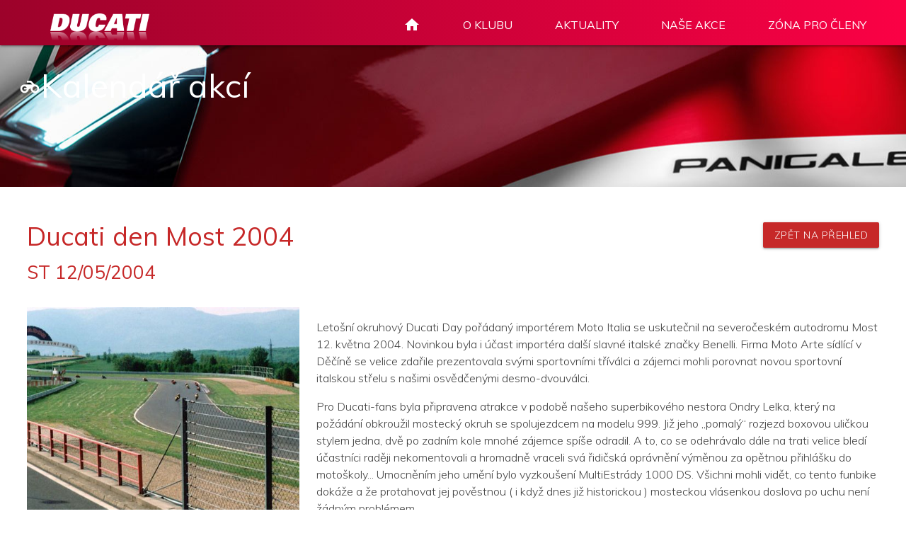

--- FILE ---
content_type: text/html; charset=UTF-8
request_url: https://www.ducatiownersgroup.cz/ducati-den-most-2004/calendar-detail
body_size: 12506
content:
<!DOCTYPE html>
<head>
<meta http-equiv="Content-Type" content="text/html; charset=utf-8" />
<meta http-equiv="X-UA-Compatible" content="IE=edge"><meta name="viewport" content="width=device-width, initial-scale=1.0" />
<meta http-equiv="cache-control" content="no-cache, no-store, must-revalidate">
<meta name='robots' content='index,follow'/>
<meta name="author" content="Miroslav Vanek, Commit spol. s.r.o.">
<link rel="shortcut icon" href="https://www.ducatiownersgroup.cz/favicon.ico">
<meta name="description" content="Veřejný spolek sdružující majitele motocyklů značky Ducati.">
<meta name='keywords' content="DOG,Ducati,motorky,moto" />
<title>Ducati Owners Group CZ</title>
<link href="https://fonts.googleapis.com/icon?family=Material+Icons" rel="stylesheet">
<link href="https://fonts.googleapis.com/css?family=Muli:300,400,600,700&display=swap&subset=latin-ext" rel="stylesheet">
<link type="text/css" rel="stylesheet" href="/public/css/materialize.min.css"/>
<link type="text/css" rel="stylesheet" href="/public/css/flag-icon.css"  media="screen,projection" />
<link type="text/css" rel="stylesheet" href="/public/css/style202008.css"/>
<script type="text/javascript" src="https://code.jquery.com/jquery-3.1.1.min.js"></script>
<link href="/public/css/lightbox.css" media="screen" rel="stylesheet" type="text/css" ><script type="text/javascript" src="/public/js/map.js"></script>
<script type="text/javascript" src="/public/js/lightbox-plus-jquery.min.js"></script>
<script type="text/javascript" src="https://maps.googleapis.com/maps/api/js?v=3.exp&amp;libraries=places&amp;key=AIzaSyBWXv2bn6wb84FnWPtebeHJRhNw3zUQULo"></script>			<!-- Global site tag (gtag.js) - Google Analytics -->
				<script async src="https://www.googletagmanager.com/gtag/js?id=UA-182949071-1"></script>
				<script>
				  window.dataLayer = window.dataLayer || [];
				  function gtag(){dataLayer.push(arguments);}
				  gtag('js', new Date());

				  gtag('config', 'UA-182949071-1');
				</script>			
			</head>
<body>
<header>
<div class="navbar-fixed gradient-header-background">
<nav>
<div class="nav-wrapper">
<a href="https://www.ducatiownersgroup.cz/" class="brand-logo"><div class="logo-duc"><img class="responsive-img" src="/public/images/ducati_2.png"></div></a>
<a href="#" data-target="mobile-menu" class="sidenav-trigger"><i class="material-icons">menu</i></a>
<ul class="right hide-on-med-and-down">
<li><a href="https://www.ducatiownersgroup.cz/"><i class="material-icons">home</i></a></li>
<li><a href="javascript:void(0);" class="dropdown-trigger" data-target="drop-about">O KLUBU</a>
<ul id="drop-about" class="dropdown-content">
<li><a class="" href="/history">Historie DOG CZ</a></li>
<li><a class="" href="/club-statuses">Stanovy klubu</a></li>
<li><a class="" href="/club-member">Chci se stát členem</a></li>
<li><a class="" href="/contact-us">Kontaktujte nás</a></li>
</ul>
</li>
<li><a href="/news">AKTUALITY</a></li>
<li><a href="/calendar">NAŠE AKCE</a></li>
<li><a class="dropdown-trigger" href="javascript:void(0);" data-target="drop-user">ZÓNA PRO ČLENY</a></li>
<ul id="drop-user" class="dropdown-content">
<li><a class="modal-trigger" href="#modal-login"><i class="material-icons tiny prefix">person</i>Přihlásit se</a></li>
</ul>
</li>
</ul>
</div>
</nav>
<ul class="sidenav" id="mobile-menu">
<li><a class="p-16" href="https://www.ducatiownersgroup.cz/"><i class="material-icons tiny prefix mr-10">home</i>Ducati Owners Group CZ</a></li>
<li><a class="p-16" href="/news"><i class="material-icons tiny prefix mr-10">timer</i>AKTUALITY</a></li>
<li><a class="p-16" href="/calendar"><i class="material-icons tiny prefix mr-10">event_note</i>NAŠE AKCE</a></li>
<ul class="collapsible">
<li>
<div class="collapsible-header"><i class="material-icons">apps</i>O KLUBU</div>
<div class="collapsible-body">
<ul>
<li><a class="" href="/history"><i class="material-icons tiny prefix mr-10">chevron_right</i>Historie DOG CZ</a></li>
<li><a class="" href="/club-statuses"><i class="material-icons tiny prefix mr-10">chevron_right</i>Stanovy klubu</a></li>
<li><a class="" href="/club-member"><i class="material-icons tiny prefix mr-10">chevron_right</i>Chci se stát členem</a></li>
<li><a class="" href="/contact-us"><i class="material-icons tiny prefix mr-10">chevron_right</i>Kontaktujte nás</a></li>
</ul>
</div>
</li>
</ul>
<li><a class="modal-trigger p-16" href="#modal-login"><i class="material-icons tiny prefix mr-10">person</i>Přihlásit se</a></li>
</div>
</header>
<div id="page-wrap">
<div class="ptb20">
<div class="parallax-container h-200">
<div class="parallax"><img src="/public/images/bg/duc-2.jpg"></div>
<div class="parallax-content fadeLeft animate">
<h3><i class="material-icons small pt-2">motorcycle</i>Kalendář akcí</h3>
</div>
</div>
</div>
<section id="page">
<div class="row mt-25">
<div class="col s12 m12 l6">
<h4 class="red-text text-darken-3">Ducati den Most 2004</h4>
<h5 class="red-text text-darken-3">ST 12/05/2004</h5>
</div>
<div class="col s12 m12 l6">
<p class="mt-25 right-align"><a href="https://www.ducatiownersgroup.cz/calendar" class="btn waves-effect waves-light red darken-3">zpět na přehled</a></p>
</div>
</div>
<div class="row mt-25">
<div class="col s12 m12 l4">
<img class="responsive-img" src="/public/images/calendar/15/img_202006260150.jpg"/>
<p><strong>Místo konání: </strong>automotodrom Most</p>
<p>Značka na mapě <strong>je přesná poloha</strong> místa konání akce.</p><p><strong>GPS souřadnice: </strong>N 50° 31' 10.92'', E 13° 36' 10.44''</p>
</div>
<div class="col s12 m12 l8">
<p>Letošní okruhový Ducati Day pořádaný importérem Moto Italia se uskutečnil na severočeském autodromu Most 12. května 2004. Novinkou byla i účast importéra další slavné italské značky Benelli. Firma Moto Arte sídlící v Děčíně se velice zdařile prezentovala svými sportovními tříválci a zájemci mohli porovnat novou sportovní italskou střelu s našimi osvědčenými desmo-dvouválci. </p><p>   Pro Ducati-fans byla připravena atrakce v podobě našeho superbikového nestora Ondry Lelka, který na požádání obkroužil mostecký okruh se spolujezdcem na modelu 999. Již jeho „pomalý“ rozjezd boxovou uličkou stylem jedna, dvě po zadním kole mnohé zájemce spíše odradil. A to, co se odehrávalo dále na trati velice bledí účastníci raději nekomentovali a hromadně vraceli svá řidičská oprávnění výměnou za opětnou přihlášku do motoškoly... Umocněním jeho umění bylo vyzkoušení MultiEstrády 1000 DS. Všichni mohli vidět, co tento funbike dokáže a že protahovat jej pověstnou ( i když dnes již historickou ) mosteckou vlásenkou doslova po uchu není žádným problémem. </p><p>   Pro zájemce byly přichystány i další testovací stroje importéra v podobě Mostro 620, 1000 i S4R a nezapomenutelný Supersport 1000. Je až s podivem, co dokáže Ducati vyprodukovat z tohoto skoro 30 let starého agregátu, který začínal psát svou historii v roce 1975 v modelu Pantah 500. Tady dýchá historie z každého kousku tohoto nádherného sporťáku !!! </p><p>   Ale hlavní náplní každého Ducati Dne je vyzkoušení našich okruhových strojků na opravdové závodní trati. Je vidět, že zkušenosti českých Ducatistů neustále stoupají a rychlosti se radostně zvyšují. Bohužel, ruku v ruce se vzrůstajícími rychlostmi se množí i počet odložených motocyklů v ochranných zónách a někteří naši kolegové to zvládli i dvakrát za den! </p><p>   Jako bonus jsem ještě okoukli našeho nového „Pfeiffera“ Mirka Lisého s Monstříkem 1000 a musíme rozhodně konstatovat, že mu to jde. Jeho kousky nepostrádají lehkost již zmíněného motocyklového kouzelníka a Mirek rozhodně přispívá k rozšíření popularity prvního skutečného streetbiku na světě !!! </p><p>   No a krásnej den je u konce. Ještě jeden gyros od mistra Patenidise, chlazený meloun a hroznové víno, potřásání rukou, poděkování Jindrovi Hudečkovi za opravdu vydařenou Ducati - akci a zase za rok CIAO!<br></p><div class="row">
<div class="col s12 m12 l4">
<div class="card-image">
<a href="/public/images/gallery/15/ducati-den-most-1-b.jpg" data-lightbox="img-set" data-title="">
<img class="responsive-img mt-10" src="/public/images/gallery/15/ducati-den-most-1-s.jpg">
</a>
<p class="img-p"></p>
</div>
</div>
<div class="col s12 m12 l4">
<div class="card-image">
<a href="/public/images/gallery/15/ducati-den-most-2-b.jpg" data-lightbox="img-set" data-title="">
<img class="responsive-img mt-10" src="/public/images/gallery/15/ducati-den-most-2-s.jpg">
</a>
<p class="img-p"></p>
</div>
</div>
<div class="col s12 m12 l4">
<div class="card-image">
<a href="/public/images/gallery/15/ducati-den-most-3-b.jpg" data-lightbox="img-set" data-title="">
<img class="responsive-img mt-10" src="/public/images/gallery/15/ducati-den-most-3-s.jpg">
</a>
<p class="img-p"></p>
</div>
</div>
<div class="col s12 m12 l4">
<div class="card-image">
<a href="/public/images/gallery/15/ducati-den-most-4-b.jpg" data-lightbox="img-set" data-title="">
<img class="responsive-img mt-10" src="/public/images/gallery/15/ducati-den-most-4-s.jpg">
</a>
<p class="img-p"></p>
</div>
</div>
<div class="col s12 m12 l4">
<div class="card-image">
<a href="/public/images/gallery/15/ducati-den-most-5-b.jpg" data-lightbox="img-set" data-title="">
<img class="responsive-img mt-10" src="/public/images/gallery/15/ducati-den-most-5-s.jpg">
</a>
<p class="img-p"></p>
</div>
</div>
</div>
<hr>
<p class="right-align">poslední aktualizace: 26/06/2020 13:37</p>
<p class="right-align">Ondřej Slanina</p>
</div>
</div>
</section>
<div id="map_canvas"></div>
<script src="/public/js/lightbox.js"></script>
<script>
		$(document).ready( function(){
			lightbox.init();
			showMap(50.5197,13.6029,14);
		});
		
	</script>
</div>
</div>
<footer class="page-footer grey darken-3">
<div class="container">
<div class="row">
<div class="col l6 m12 s12">
<h5 class="white-text">Ducati Owners Group CZ</h5>
<p><img class="responsive-img" src="/public/images/dog-logo.jpg"/></p>
</div>
<div class="col l3 offset-s2 m12 s12">
<h5 class="white-text">Rychlé odkazy</h5>
<ul>
<li><a class="grey-text text-lighten-3" href="/history">Historie klubu</a></li>
<li><a class="grey-text text-lighten-3" href="/club-statuses">Stanovy DOG CZ</a></li>
<li><a class="grey-text text-lighten-3" href="/club-member">Chci se stát členem...</a></li>
<li><a class="grey-text text-lighten-3" href="/news">Aktuality</a></li>
<li><a class="grey-text text-lighten-3" href="/calendar">Naše akce</a></li>
</ul>
</div>
<div class="col l3 m12 s12">
<h5 class="white-text center">Napište nám</h5>
<div class="center mt-25">
<a href="/contact-us"><i class="material-icons white-text">border_color</i></a>
</div>
</div>
</div>
</div>
<div class="footer-copyright grey darken-4">
<div class="container">
© 2025 Ducati Owners Group CZ</div>
</div>
</footer>
<!-- Modal Structure --><div id="modal-login" class="modal border-radius-6">
<div class="modal-content">
<h4 class="center-align">Členská zóna</h4>
<p class="center-align">pouze pro registrované uživatele</p>
</div>
<form class="login-form centered" action="login" method="post">
<div class="row">
<div class="col s12 input-field">
<i class="material-icons prefix pt-2">person</i>

<input type="text" name="user_login" id="user_login" value="" maxlength="20"><label for="user_login">Uživatelské jméno</label>
</div>
<div class="col s12 input-field">
<i class="material-icons prefix pt-2">lock_outline</i>

<input type="password" name="user_pass" id="user_pass" value="" maxlength="20"><label for="user_pass">Heslo</label>
</div>
<div class="col s12 input-field center-align mt-25">
<button id="submit_login" class="btn waves-effect waves-light btn-large red darken-3" type="submit" name="submit_login">Přihlásit</button>
</div>
</div>
</form>
<div class="modal-footer">
<a href="contact-us/3" class="modal-action modal-close waves-effect waves-green btn-flat left">Zapomenuté heslo</a>
<a href="#!" class="modal-action modal-close waves-effect waves-green btn-flat">Zavřít</a>
</div>
</div>
<script type="text/javascript" src="/public/js/materialize.min.js"></script>
<script type="text/javascript" src="/public/js/functions.js"></script>
<script>
		
		$(document).ready(function(){
				initialize();			
			}); 	 
			
		 	</script>
</body>
</html>


--- FILE ---
content_type: text/css
request_url: https://www.ducatiownersgroup.cz/public/css/style202008.css
body_size: 10232
content:
html {
	font-family: 'Muli', sans-serif;
	font-size: 16px;
	line-height: 1.5em;
	color: #424242;
	font-weight: 300;
}

html, body {
	height: 100%;
}
a {
	/*color: #c62828;*/
}
b {
	font-weight: 700;
}
button {
	font-family: 'Muli', sans-serif;
	font-weight: 400;
}
h6 {
	line-height: 1.5em;
}

.nav-wrapper, #page, .parallax-content {
	max-width: 1480px;
	margin-left: auto;
	margin-right: auto;	
}
#page {
	min-height: 600px;
	padding: 0 2%;
}
.logo-brand {
	position: relative;
}
.nav-wrapper {
	padding: 0 2%;
}
nav .brand-logo {
	-webkit-transform: translateX(-50%);
	transform: translateX(-50%);
	top: 0px;
}
nav ul a {
	padding: 3px 30px 0 30px;
	font-weight: normal;
}
label, .input-field > label {
	color: #424242;
}
.gradient-header-background, nav {
	background: rgb(235,9,34);
	background: linear-gradient(86deg, rgba(235,9,34,1) 0%, rgba(156,2,42,1) 0%, rgba(251,1,69,1) 100%);
}
#drop-user, #drop-about {
	top: 70px !important;
	width: 220px !important;
}
.note-frame, .input-field input, .input-field textarea{
	font-family: 'Muli', sans-serif !important;
	font-size: 16px  !important;
	font-weight: 300;
}
.note-frame p {
	margin: 0;
	padding: 0;
}
.note-frame li, .detail li {
	list-style-type: square !important;
}
.detail ul:not(.browser-default)
{
	padding-left: 30px;
}
.dropdown-content li > a {
	color: #757575;
	font-weight: 300;
}
.dropdown-content li > a > i {
	margin: 0 6px 0 0;
}
.datepicker-date-display, .datepicker-table td.is-selected, .timepicker-digital-display {
	background-color: #d50000;
}
.datepicker-date-display .date-text {
	font-size: 2rem;
}
.card a {
	font-weight: 300;
}
.card-image {
	height: 195px;
	overflow-y: hidden;
}
.card .card-content {
	padding: 10px 24px 24px;
}
.card .card-content h6 {
	margin-top: 0.5rem;
}
i.tiny {
	font-size: 1.5rem !important;
}
i.mini {
	font-size: 1rem !important;
}
.parallax-container {
      height: 300px;
}
.parallax-content {
	color: #FFF;
	padding: 0 2%;
}
.border-radius-6 {
	border-radius: 6px;
}
.modal .modal-content {
	padding-bottom: 0;
}
#modal-msg .modal-content{
	padding-top: 0;
}
#modal-login {
	opacity: .95 !important;
}
#modal-gallery {
	padding-bottom: 24px;
}
#news .card {
	box-shadow: none;
	-webkit-box-shadow: none;
}
.login-form {
	width: 85%;
}
.input-field {
	margin-top: 10px;
	margin-bottom: 0;
	line-height: 2.5rem;
}
.file-name {
	font-size: 12px;
}
.card-icon {
	margin-right: 5px !important;
}
.card-icon i {
	
	color: #c62828;
}
#email {
	position: absolute;
	left: -5000px;
	width: 20px;
}
.modal .modal-footer .btn-flat {
	color: #b71c1c;
}
.btn-flat:hover {
	font-size: 16px;
}
.btn-large {
	font-size: 18px;
}
.btn-floating.halfway-fab {
	position: absolute;
	right: 24px;
	bottom: -20px;
	z-index: 99999;
}
.avatar {
	width: 100px;
	height: 100px;
	background: none;
}
#collapsible-members i {
	width: inherit;
}
#collapsible-members td, #collapsible-members th {
	padding: 15px 25px;
}
#user-ico {
	margin-right: 10px;
	top: -5px;
}
#user_login {
	text-transform: uppercase;
}

#user-ico i {
	line-height: 1.7em;
}

.table-avatar {
	height: 60px;
	width: 60px;
	overflow: hidden;
	border-radius: 50%;
}
.material-tooltip {
	padding-left: 15px;
	padding-right: 15px;
	background: #c62828;
	font-size: 14px;
}
.file-field .btn {
	line-height: 2rem;
	height: 2rem;	
	margin-top: 15px;
}
.adm-table td, .adm-table th {
	padding-top: 10px;
	padding-bottom: 10px;
}
.errors {
	margin: 0;
}
.errors li {
	color: #d84315;
	line-height: 1.5em;
	position: relative;
	top: -5px;
	
}
#map_canvas {
	height: 600px;
	border: 1px solid #ccc;
}
.image-cropper {
	height: 400px;
}
.page-footer li {
	padding: 10px 0;
}
strong, .strong {
	font-weight: 600;
}
hr {
	border: 1px solid #CCC;
}
.fs-14 {
	font-size: 14px;
}
.mw-50 {
	max-width: 50%;
}

.modal .modal-footer {
	padding: 4px 24px;
}
.img-p {
	padding: 0;
	margin: 0;
	font-size: 14px;
}
.avatar-status {
	line-height: 50px;
	position: relative;
	display: inline-block;
	width: 40px;
	height: 40px;
	vertical-align: bottom;
	border-radius: 20px;
}
.profile-avatar {
	line-height: 100px;
	position: relative;
	display: inline-block;
	width: 100px;
	height: 100px;
	vertical-align: bottom;
	border-radius: 50px;
	border: 1px solid #ccc;
	overflow: hidden;
}
#btn-row .btn {
	line-height: 1.5em;
	padding: 12px 15px;
}

#content-wrapper {
	background: white;
	width: 100%;
	height: 250px;
	/*position: absolute;
	top: 0px;*/
	overflow: hidden;
}

@media only screen and (min-width: 993px)
{
	#modal-login{
		width: 30%;
	}
	#modal-msg {width: 40%}
	.logo-duc {
		width: 140px;
		max-height:150px;
		position: absolute;
		top: 12px;
		left: 45px;
	}
       
} 
@media only screen and (max-width: 992px)
{
	nav .brand-logo {
		left: 100px;
		top: 12px;
		
	}
	
	.logo-duc {
		width: 80px;
		height: 80px;
	}	
	.logo-duc img {
		width: 140px;
		position: absolute;
		top: 8px;
		left: 0px;
	}
	#mobile-menu {
		z-index: 999999;
	}
	.sidenav-overlay {
		z-index: 0;
	}
}
.invalid-row td {
	color: #b0bec5 ;
}

.centered {
	margin-left: auto;
	margin-right: auto;
}
.valign-bottom {
	position: absolute;
	bottom: 0;
}
.rel {
	position: relative;
}
.italic {
	font-style: italic;
}
.mt-5 {
	margin-top: 5px !important;
}
.mt-25 {
	margin-top: 25px !important;
}
.mt-10 {
	margin-top: 10px !important;
}
.mb-0 {
	margin-bottom: 0;
}
.mr-10 {
	margin-right: 10px !important;
}

.p-16 {
	padding: 0 20px !important;
	color: #424242;
}
.p-16 i {
	color: #424242 !important;
}
.pt-2 {
	padding-top: 2px;
}

.pt-5 {
	position: relative;
	top: 5px;
}
.pt-8 {
	position: relative;
	top: 8px;
}
.h-200 {
	height: 200px;
}
.h-300 {
	height: 300px;
}
.w-auto {
	width: auto;
}
.lh-13 {
	line-height: 1.3em;
}
.top-5 {
	position: relative;
	top: 5px;
}

.wp-5 {  width: 5%;}
.wp-10 { width: 10%;}
.wp-15 { width: 15%;}
.wp-20 { width: 20%;}
.wp-25 { width: 25%;}
.wp-30 { width: 30%;}
.wp-35 { width: 35%;}
.wp-40 { width: 40%;}
.wp-45 { width: 45%;}
.wp-50 { width: 50%;}
.wp-70 { width: 70%;}
.wp-75 { width: 75%;}
.wp-80 { width: 80%;}
.wp-100 { width: 100%;}
.clear {
	clear: both;
}
.dib {
	display: inline-block;
}

@-webkit-keyframes fadeLeft
{
    0%
    {
        -webkit-transform: translateX(-30px);
                transform: translateX(-30px);

        opacity: 0;
    }
    100%
    {
        -webkit-transform: translateX(0px);
                transform: translateX(0px);

        opacity: 1;
    }
}

@-moz-keyframes fadeLeft
{
    0%
    {
        -moz-transform: translateX(-30px);
             transform: translateX(-30px);

        opacity: 0;
    }
    100%
    {
        -moz-transform: translateX(0px);
             transform: translateX(0px);

        opacity: 1;
    }
}

@-o-keyframes fadeLeft
{
    0%
    {
        -o-transform: translateX(-30px);
           transform: translateX(-30px);

        opacity: 0;
    }
    100%
    {
        -o-transform: translateX(0px);
           transform: translateX(0px);

        opacity: 1;
    }
}

@keyframes fadeLeft
{
    0%
    {
        -webkit-transform: translateX(-30px);
           -moz-transform: translateX(-30px);
             -o-transform: translateX(-30px);
                transform: translateX(-30px);

        opacity: 0;
    }
    100%
    {
        -webkit-transform: translateX(0px);
           -moz-transform: translateX(0px);
             -o-transform: translateX(0px);
                transform: translateX(0px);

        opacity: 1;
    }
}

.animate.fadeLeft
{
    -webkit-animation: fadeLeft;
       -moz-animation: fadeLeft;
         -o-animation: fadeLeft;
            animation: fadeLeft;
    -webkit-animation-duration: 1.5s;
       -moz-animation-duration: 1.5s;
         -o-animation-duration: 1.5s;
            animation-duration: 1.5s;

    -webkit-animation-fill-mode: both;
       -moz-animation-fill-mode: both;
         -o-animation-fill-mode: both;
            animation-fill-mode: both;
}

@-webkit-keyframes fadeRight
{
    0%
    {
        -webkit-transform: translateX(30px);
                transform: translateX(30px);

        opacity: 0;
    }
    100%
    {
        -webkit-transform: translateX(0px);
                transform: translateX(0px);

        opacity: 1;
    }
}

@-moz-keyframes fadeRight
{
    0%
    {
        -moz-transform: translateX(30px);
             transform: translateX(30px);

        opacity: 0;
    }
    100%
    {
        -moz-transform: translateX(0px);
             transform: translateX(0px);

        opacity: 1;
    }
}

@-o-keyframes fadeRight
{
    0%
    {
        -o-transform: translateX(30px);
           transform: translateX(30px);

        opacity: 0;
    }
    100%
    {
        -o-transform: translateX(0px);
           transform: translateX(0px);

        opacity: 1;
    }
}

@keyframes fadeRight
{
    0%
    {
        -webkit-transform: translateX(30px);
           -moz-transform: translateX(30px);
             -o-transform: translateX(30px);
                transform: translateX(30px);

        opacity: 0;
    }
    100%
    {
        -webkit-transform: translateX(0px);
           -moz-transform: translateX(0px);
             -o-transform: translateX(0px);
                transform: translateX(0px);

        opacity: 1;
    }
}

.animate.fadeRight
{
    -webkit-animation: fadeRight;
       -moz-animation: fadeRight;
         -o-animation: fadeRight;
            animation: fadeRight;
    -webkit-animation-duration: 1.5s;
       -moz-animation-duration: 1.5s;
         -o-animation-duration: 1.5s;
            animation-duration: 1.5s;

    -webkit-animation-fill-mode: both;
       -moz-animation-fill-mode: both;
         -o-animation-fill-mode: both;
            animation-fill-mode: both;
}





--- FILE ---
content_type: application/javascript
request_url: https://www.ducatiownersgroup.cz/public/js/map.js
body_size: 3064
content:
var destination = null;
var map;
var markerA;

	function createMap()
	{
     	var coor_x = $('#a_lat').val();
        var coor_y = $('#a_lng').val();
        var zoom = "";
        var aid = $('#aid').val();
        $("label[for='a_lng']").addClass('active');
        $("label[for='a_lat']").addClass('active');
        $("label[for='a_gps_lng']").addClass('active');
        $("label[for='a_gps_lat']").addClass('active');
        $("label[for='a_zoom']").addClass('active');
        
        if(coor_x != "" && coor_y != "")
        {
            var centerMap = new google.maps.LatLng(coor_x, coor_y);
            zoom = parseInt($("#a_zoom").val());
        }
        else
        {
            var centerMap = new google.maps.LatLng(50.08515863,14.41128795);
            zoom = 7;
            $("#a_zoom").val(9);
  		}
        
        var map = new google.maps.Map(document.getElementById('map_canvas'), {
                zoom: zoom,
                center: centerMap,
                mapTypeId: google.maps.MapTypeId.ROADMAP,
                scrollwheel: true
            });
        
        	
		var destination = centerMap;
    	markerA = new google.maps.Marker({
   			position: destination, 
   			map: map,
			draggable: true,
			gestureHandling: 'greedy'
		});
          
		map.setCenter(markerA.getPosition());
        updateMarkerPosition(destination);	    	
    			
		google.maps.event.addListener(markerA,'dragstart', function()
		{
		  
		});
		
		google.maps.event.addListener(markerA, 'drag', function() 
		{
    		updateMarkerPosition(markerA.getPosition());
  		});
  		
  		google.maps.event.addListener(markerA, 'dragend', function() 
		{
    		updateMarkerPosition(markerA.getPosition());
			map.setCenter(markerA.getPosition());
    		
    	});
    	
		google.maps.event.addListener(map,'zoom_changed', function()
		{
			map.setCenter(markerA.getPosition());
            $("#a_zoom").val(map.getZoom());
		});
	}    
	
		
	function updateMarkerPosition(latLng)
	{
		$('#a_lat').val(latLng.lat().toFixed(8));
		$('#a_lng').val(latLng.lng().toFixed(8));
		$('#a_gps_lat').val(convertToGps($('#a_lat').val(),"N"));
		$('#a_gps_lng').val(convertToGps($('#a_lng').val(),"E"));
	}
	
	function convertToGps(coor, sign)
	{
		var cdeg,cmin,csec;
		coor = Math.abs(parseFloat(coor));
		cdeg = Math.floor(coor);
		cmin = Math.floor((coor-cdeg)*60);
		csec = Math.round((coor-cdeg-cmin/60)*1e3*3600)/1e3;
		return sign+" "+cdeg+"° "+cmin+"' "+csec+"''";
	}
	
	function showMap(lat,lng,zoom)
	{
		var centerMap = new google.maps.LatLng(lat,lng);
		var map = new google.maps.Map(document.getElementById('map_canvas'), {
            zoom: zoom,
            center: centerMap,
            mapTypeId: google.maps.MapTypeId.ROADMAP
        });		
        var destination = centerMap;
    	markerA = new google.maps.Marker({
   			position: destination, 
   			map: map,
			draggable: false
		});
          
		map.setCenter(markerA.getPosition());
	}

--- FILE ---
content_type: application/javascript
request_url: https://www.ducatiownersgroup.cz/public/js/functions.js
body_size: 759
content:
	
	function initialize()
	{
		$(".sidenav").sidenav();
		$('.parallax').parallax();
		$('.dropdown-trigger').dropdown();
		
		
		
		$('.tooltipped').tooltip();
		$('select').formSelect();
		$('.collapsible').collapsible();	
		$('.materialboxed').materialbox();
		
		$('#modal-login').modal({
			dismissible: false, // Modal can be dismissed by clicking outside of the modal
			opacity: .3, // Opacity of modal background
			inDuration: 300, // Transition in duration
			outDuration: 200, // Transition out duration
			startingTop: '4%', // Starting top style attribute
			endingTop: '10%', // Ending top style attribute
			preventScrolling: false,
			onOpenEnd: function() 
			{
				$('#user_login').focus();
			}			
		});
		
	
	}